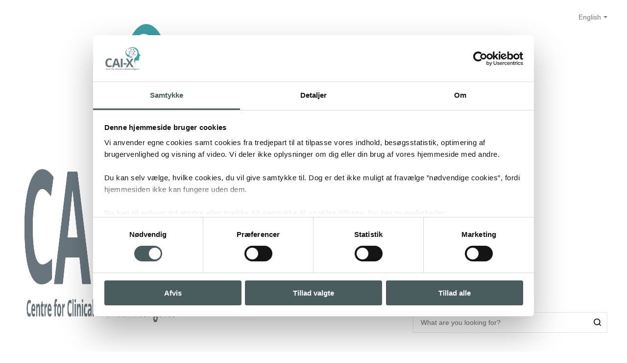

--- FILE ---
content_type: text/javascript
request_url: https://cai-x.com/dist/js/16-77ec57bf.pkg.js
body_size: 2136
content:
(window.webpackJsonp=window.webpackJsonp||[]).push([[16],{156:function(t,e,n){"use strict";n.r(e),n.d(e,"default",(function(){return l}));n(42),n(43),n(44),n(47),n(49),n(26),n(161),n(27),n(162),n(28),n(41),n(48),n(45);var r=n(71);function o(t){return(o="function"==typeof Symbol&&"symbol"==typeof Symbol.iterator?function(t){return typeof t}:function(t){return t&&"function"==typeof Symbol&&t.constructor===Symbol&&t!==Symbol.prototype?"symbol":typeof t})(t)}function c(t,e){return!e||"object"!==o(e)&&"function"!=typeof e?u(t):e}function u(t){if(void 0===t)throw new ReferenceError("this hasn't been initialised - super() hasn't been called");return t}function i(){if("undefined"==typeof Reflect||!Reflect.construct)return!1;if(Reflect.construct.sham)return!1;if("function"==typeof Proxy)return!0;try{return Date.prototype.toString.call(Reflect.construct(Date,[],(function(){}))),!0}catch(t){return!1}}function a(t){return(a=Object.setPrototypeOf?Object.getPrototypeOf:function(t){return t.__proto__||Object.getPrototypeOf(t)})(t)}function f(t,e){return(f=Object.setPrototypeOf||function(t,e){return t.__proto__=e,t})(t,e)}var l=function(t){!function(t,e){if("function"!=typeof e&&null!==e)throw new TypeError("Super expression must either be null or a function");t.prototype=Object.create(e&&e.prototype,{constructor:{value:t,writable:!0,configurable:!0}}),e&&f(t,e)}(o,t);var e,n=(e=o,function(){var t,n=a(e);if(i()){var r=a(this).constructor;t=Reflect.construct(n,arguments,r)}else t=n.apply(this,arguments);return c(this,t)});function o(t){var e,c,i,a;return function(t,e){if(!(t instanceof e))throw new TypeError("Cannot call a class as a function")}(this,o),e=n.call(this,t),c=u(e),a=function(t){var e=[],n=null;Array.from(t.querySelectorAll("tr","td")).forEach((function(t){var o=t.parentNode.nodeName;t.children.forEach((function(c,u){var i=Object(r.a)(),a=c.getAttribute("colspan"),f=t.parentNode.nodeName,l="",s="";switch(c.nodeName){case"TH":l=a>1?"colgroup":"THEAD"===o?"col":"row",c.setAttribute("id",i),c.setAttribute("scope",l),"THEAD"===f&&e.push(i),"TBODY"===f&&(n=i);break;case"TD":e.length&&(s+=e[u]),n&&(s+=" "+n),c.setAttribute("headers",s)}}))}))},(i="accessibleTable")in c?Object.defineProperty(c,i,{value:a,enumerable:!0,configurable:!0,writable:!0}):c[i]=a,e.element=t,e.initDomCache(),Array.from(e.element.querySelectorAll("table")).forEach((function(t){return e.accessibleTable(t)})),e}return o}(n(29).a)},161:function(t,e,n){var r=n(3),o=n(2),c=n(11),u=n(68),i=n(108);r({target:"Object",stat:!0,forced:o((function(){u(1)})),sham:!i},{getPrototypeOf:function(t){return u(c(t))}})},162:function(t,e,n){var r=n(3),o=n(15),c=n(25),u=n(4),i=n(5),a=n(46),f=n(163),l=n(2),s=o("Reflect","construct"),p=l((function(){function t(){}return!(s((function(){}),[],t)instanceof t)})),y=!l((function(){s((function(){}))})),b=p||y;r({target:"Reflect",stat:!0,forced:b,sham:b},{construct:function(t,e){c(t),u(e);var n=arguments.length<3?t:c(arguments[2]);if(y&&!p)return s(t,e,n);if(t==n){switch(e.length){case 0:return new t;case 1:return new t(e[0]);case 2:return new t(e[0],e[1]);case 3:return new t(e[0],e[1],e[2]);case 4:return new t(e[0],e[1],e[2],e[3])}var r=[null];return r.push.apply(r,e),new(f.apply(t,r))}var o=n.prototype,l=a(i(o)?o:Object.prototype),b=Function.apply.call(t,l,e);return i(b)?b:l}})},163:function(t,e,n){"use strict";var r=n(25),o=n(5),c=[].slice,u={},i=function(t,e,n){if(!(e in u)){for(var r=[],o=0;o<e;o++)r[o]="a["+o+"]";u[e]=Function("C,a","return new C("+r.join(",")+")")}return u[e](t,n)};t.exports=Function.bind||function(t){var e=r(this),n=c.call(arguments,1),u=function(){var r=n.concat(c.call(arguments));return this instanceof u?i(e,r.length,r):e.apply(t,r)};return o(e.prototype)&&(u.prototype=e.prototype),u}}}]);

--- FILE ---
content_type: application/x-javascript
request_url: https://consentcdn.cookiebot.com/consentconfig/4787592f-b8a8-4848-b161-21e4202a5079/cai-x.com/configuration.js
body_size: 218
content:
CookieConsent.configuration.tags.push({id:189091172,type:"script",tagID:"",innerHash:"",outerHash:"",tagHash:"1454200005130",url:"https://consent.cookiebot.com/uc.js",resolvedUrl:"https://consent.cookiebot.com/uc.js",cat:[1]});CookieConsent.configuration.tags.push({id:189091175,type:"script",tagID:"",innerHash:"",outerHash:"",tagHash:"17272550688817",url:"https://app-script.monsido.com/v2/monsido-script.js",resolvedUrl:"https://app-script.monsido.com/v2/monsido-script.js",cat:[3]});CookieConsent.configuration.tags.push({id:189091176,type:"script",tagID:"",innerHash:"",outerHash:"",tagHash:"11532398205649",url:"",resolvedUrl:"",cat:[1]});CookieConsent.configuration.tags.push({id:189091177,type:"iframe",tagID:"",innerHash:"",outerHash:"",tagHash:"10077378838785",url:"https://play2.qbrick.com/qplayer/index.html?accountId=AccjH5gwd9lLEaj5M7owJGgRQ&mediaId=35791d28-fc31-4e01-9a8c-bdcad87b5ca8&configId=979390ef-24ed-4d79-84ee-c3de3439bfc9&ignoreAnalytics=True",resolvedUrl:"https://play2.qbrick.com/qplayer/index.html?accountId=AccjH5gwd9lLEaj5M7owJGgRQ&mediaId=35791d28-fc31-4e01-9a8c-bdcad87b5ca8&configId=979390ef-24ed-4d79-84ee-c3de3439bfc9&ignoreAnalytics=True",cat:[1,3]});